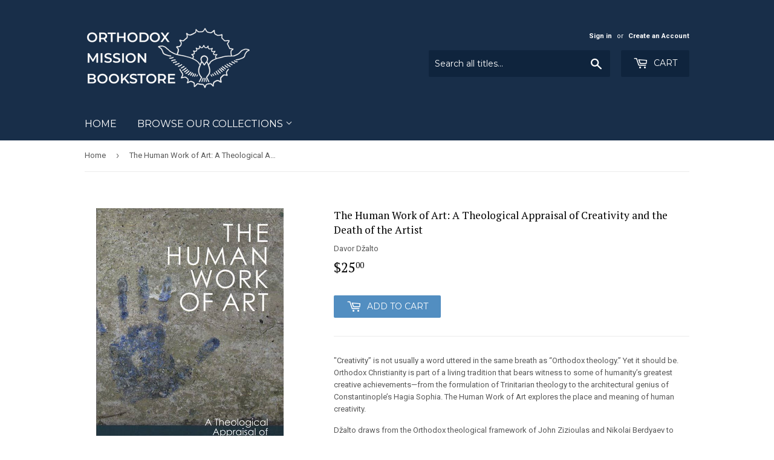

--- FILE ---
content_type: text/html; charset=utf-8
request_url: https://www.orthodoxbookstore.org.au/products/9780881415018
body_size: 16282
content:
<!doctype html>
<!--[if lt IE 7]><html class="no-js lt-ie9 lt-ie8 lt-ie7" lang="en"> <![endif]-->
<!--[if IE 7]><html class="no-js lt-ie9 lt-ie8" lang="en"> <![endif]-->
<!--[if IE 8]><html class="no-js lt-ie9" lang="en"> <![endif]-->
<!--[if IE 9 ]><html class="ie9 no-js"> <![endif]-->
<!--[if (gt IE 9)|!(IE)]><!--> <html class="no-touch no-js"> <!--<![endif]-->
<head>

  <!-- Basic page needs ================================================== -->
  <meta charset="utf-8">
  <meta http-equiv="X-UA-Compatible" content="IE=edge,chrome=1">

  
  <link rel="shortcut icon" href="//www.orthodoxbookstore.org.au/cdn/shop/files/unnamed_32x32.png?v=1613707730" type="image/png" />
  

  <!-- Title and description ================================================== -->
  <title>
  The Human Work of Art: A Theological Appraisal of Creativity and the D &ndash; Orthodox Mission Bookstore
  </title>


  
    <meta name="description" content="&quot;Creativity” is not usually a word uttered in the same breath as “Orthodox theology.” Yet it should be. Orthodox Christianity is part of a living tradition that bears witness to some of humanity’s greatest creative achievements—from the formulation of Trinitarian theology to the architectural genius of Constantinople’s">
  

  <!-- Product meta ================================================== -->
  
<meta property="og:site_name" content="Orthodox Mission Bookstore">
<meta property="og:url" content="https://www.orthodoxbookstore.org.au/products/9780881415018">
<meta property="og:title" content="The Human Work of Art: A Theological Appraisal of Creativity and the Death of the Artist">
<meta property="og:type" content="product">
<meta property="og:description" content="&quot;Creativity” is not usually a word uttered in the same breath as “Orthodox theology.” Yet it should be. Orthodox Christianity is part of a living tradition that bears witness to some of humanity’s greatest creative achievements—from the formulation of Trinitarian theology to the architectural genius of Constantinople’s"><meta property="og:price:amount" content="25.00">
  <meta property="og:price:currency" content="AUD"><meta property="og:image" content="http://www.orthodoxbookstore.org.au/cdn/shop/products/4f790d2303cbe2740a284184aceab88e06539698_1024x1024.jpg?v=1619259353">
<meta property="og:image:secure_url" content="https://www.orthodoxbookstore.org.au/cdn/shop/products/4f790d2303cbe2740a284184aceab88e06539698_1024x1024.jpg?v=1619259353">



  <meta name="twitter:card" content="summary_large_image">
  <meta name="twitter:image" content="https://www.orthodoxbookstore.org.au/cdn/shop/products/4f790d2303cbe2740a284184aceab88e06539698_1024x1024.jpg?v=1619259353">
  <meta name="twitter:image:width" content="480">
  <meta name="twitter:image:height" content="480">

<meta name="twitter:title" content="The Human Work of Art: A Theological Appraisal of Creativity and the Death of the Artist">
<meta name="twitter:description" content="&quot;Creativity” is not usually a word uttered in the same breath as “Orthodox theology.” Yet it should be. Orthodox Christianity is part of a living tradition that bears witness to some of humanity’s greatest creative achievements—from the formulation of Trinitarian theology to the architectural genius of Constantinople’s">


  <!-- Helpers ================================================== -->
  <link rel="canonical" href="https://www.orthodoxbookstore.org.au/products/9780881415018">
  <meta name="viewport" content="width=device-width,initial-scale=1">

  <!-- CSS ================================================== -->
  <link href="//www.orthodoxbookstore.org.au/cdn/shop/t/5/assets/theme.scss.css?v=31652032231247808661766553891" rel="stylesheet" type="text/css" media="all" />
  
  
  
  <link href="//fonts.googleapis.com/css?family=Roboto:400,700" rel="stylesheet" type="text/css" media="all" />


  
    
    
    <link href="//fonts.googleapis.com/css?family=PT+Serif:400" rel="stylesheet" type="text/css" media="all" />
  


  
    
    
    <link href="//fonts.googleapis.com/css?family=Montserrat:400" rel="stylesheet" type="text/css" media="all" />
  



  <!-- Header hook for plugins ================================================== -->
  <script>window.performance && window.performance.mark && window.performance.mark('shopify.content_for_header.start');</script><meta name="google-site-verification" content="gWChEmGZHYzt85hiSDwGZfRx8Dz9DFwzE1YQ2q4GdeQ">
<meta id="shopify-digital-wallet" name="shopify-digital-wallet" content="/3317241/digital_wallets/dialog">
<meta name="shopify-checkout-api-token" content="c34a4f0c5a165c32dff9a47a1de0f305">
<meta id="in-context-paypal-metadata" data-shop-id="3317241" data-venmo-supported="false" data-environment="production" data-locale="en_US" data-paypal-v4="true" data-currency="AUD">
<link rel="alternate" type="application/json+oembed" href="https://www.orthodoxbookstore.org.au/products/9780881415018.oembed">
<script async="async" src="/checkouts/internal/preloads.js?locale=en-AU"></script>
<link rel="preconnect" href="https://shop.app" crossorigin="anonymous">
<script async="async" src="https://shop.app/checkouts/internal/preloads.js?locale=en-AU&shop_id=3317241" crossorigin="anonymous"></script>
<script id="apple-pay-shop-capabilities" type="application/json">{"shopId":3317241,"countryCode":"AU","currencyCode":"AUD","merchantCapabilities":["supports3DS"],"merchantId":"gid:\/\/shopify\/Shop\/3317241","merchantName":"Orthodox Mission Bookstore","requiredBillingContactFields":["postalAddress","email"],"requiredShippingContactFields":["postalAddress","email"],"shippingType":"shipping","supportedNetworks":["visa","masterCard","amex","jcb"],"total":{"type":"pending","label":"Orthodox Mission Bookstore","amount":"1.00"},"shopifyPaymentsEnabled":true,"supportsSubscriptions":true}</script>
<script id="shopify-features" type="application/json">{"accessToken":"c34a4f0c5a165c32dff9a47a1de0f305","betas":["rich-media-storefront-analytics"],"domain":"www.orthodoxbookstore.org.au","predictiveSearch":true,"shopId":3317241,"locale":"en"}</script>
<script>var Shopify = Shopify || {};
Shopify.shop = "enosi-bookstore.myshopify.com";
Shopify.locale = "en";
Shopify.currency = {"active":"AUD","rate":"1.0"};
Shopify.country = "AU";
Shopify.theme = {"name":"Supply","id":162678930,"schema_name":"Supply","schema_version":"2.0.5","theme_store_id":679,"role":"main"};
Shopify.theme.handle = "null";
Shopify.theme.style = {"id":null,"handle":null};
Shopify.cdnHost = "www.orthodoxbookstore.org.au/cdn";
Shopify.routes = Shopify.routes || {};
Shopify.routes.root = "/";</script>
<script type="module">!function(o){(o.Shopify=o.Shopify||{}).modules=!0}(window);</script>
<script>!function(o){function n(){var o=[];function n(){o.push(Array.prototype.slice.apply(arguments))}return n.q=o,n}var t=o.Shopify=o.Shopify||{};t.loadFeatures=n(),t.autoloadFeatures=n()}(window);</script>
<script>
  window.ShopifyPay = window.ShopifyPay || {};
  window.ShopifyPay.apiHost = "shop.app\/pay";
  window.ShopifyPay.redirectState = null;
</script>
<script id="shop-js-analytics" type="application/json">{"pageType":"product"}</script>
<script defer="defer" async type="module" src="//www.orthodoxbookstore.org.au/cdn/shopifycloud/shop-js/modules/v2/client.init-shop-cart-sync_BN7fPSNr.en.esm.js"></script>
<script defer="defer" async type="module" src="//www.orthodoxbookstore.org.au/cdn/shopifycloud/shop-js/modules/v2/chunk.common_Cbph3Kss.esm.js"></script>
<script defer="defer" async type="module" src="//www.orthodoxbookstore.org.au/cdn/shopifycloud/shop-js/modules/v2/chunk.modal_DKumMAJ1.esm.js"></script>
<script type="module">
  await import("//www.orthodoxbookstore.org.au/cdn/shopifycloud/shop-js/modules/v2/client.init-shop-cart-sync_BN7fPSNr.en.esm.js");
await import("//www.orthodoxbookstore.org.au/cdn/shopifycloud/shop-js/modules/v2/chunk.common_Cbph3Kss.esm.js");
await import("//www.orthodoxbookstore.org.au/cdn/shopifycloud/shop-js/modules/v2/chunk.modal_DKumMAJ1.esm.js");

  window.Shopify.SignInWithShop?.initShopCartSync?.({"fedCMEnabled":true,"windoidEnabled":true});

</script>
<script>
  window.Shopify = window.Shopify || {};
  if (!window.Shopify.featureAssets) window.Shopify.featureAssets = {};
  window.Shopify.featureAssets['shop-js'] = {"shop-cart-sync":["modules/v2/client.shop-cart-sync_CJVUk8Jm.en.esm.js","modules/v2/chunk.common_Cbph3Kss.esm.js","modules/v2/chunk.modal_DKumMAJ1.esm.js"],"init-fed-cm":["modules/v2/client.init-fed-cm_7Fvt41F4.en.esm.js","modules/v2/chunk.common_Cbph3Kss.esm.js","modules/v2/chunk.modal_DKumMAJ1.esm.js"],"init-shop-email-lookup-coordinator":["modules/v2/client.init-shop-email-lookup-coordinator_Cc088_bR.en.esm.js","modules/v2/chunk.common_Cbph3Kss.esm.js","modules/v2/chunk.modal_DKumMAJ1.esm.js"],"init-windoid":["modules/v2/client.init-windoid_hPopwJRj.en.esm.js","modules/v2/chunk.common_Cbph3Kss.esm.js","modules/v2/chunk.modal_DKumMAJ1.esm.js"],"shop-button":["modules/v2/client.shop-button_B0jaPSNF.en.esm.js","modules/v2/chunk.common_Cbph3Kss.esm.js","modules/v2/chunk.modal_DKumMAJ1.esm.js"],"shop-cash-offers":["modules/v2/client.shop-cash-offers_DPIskqss.en.esm.js","modules/v2/chunk.common_Cbph3Kss.esm.js","modules/v2/chunk.modal_DKumMAJ1.esm.js"],"shop-toast-manager":["modules/v2/client.shop-toast-manager_CK7RT69O.en.esm.js","modules/v2/chunk.common_Cbph3Kss.esm.js","modules/v2/chunk.modal_DKumMAJ1.esm.js"],"init-shop-cart-sync":["modules/v2/client.init-shop-cart-sync_BN7fPSNr.en.esm.js","modules/v2/chunk.common_Cbph3Kss.esm.js","modules/v2/chunk.modal_DKumMAJ1.esm.js"],"init-customer-accounts-sign-up":["modules/v2/client.init-customer-accounts-sign-up_CfPf4CXf.en.esm.js","modules/v2/client.shop-login-button_DeIztwXF.en.esm.js","modules/v2/chunk.common_Cbph3Kss.esm.js","modules/v2/chunk.modal_DKumMAJ1.esm.js"],"pay-button":["modules/v2/client.pay-button_CgIwFSYN.en.esm.js","modules/v2/chunk.common_Cbph3Kss.esm.js","modules/v2/chunk.modal_DKumMAJ1.esm.js"],"init-customer-accounts":["modules/v2/client.init-customer-accounts_DQ3x16JI.en.esm.js","modules/v2/client.shop-login-button_DeIztwXF.en.esm.js","modules/v2/chunk.common_Cbph3Kss.esm.js","modules/v2/chunk.modal_DKumMAJ1.esm.js"],"avatar":["modules/v2/client.avatar_BTnouDA3.en.esm.js"],"init-shop-for-new-customer-accounts":["modules/v2/client.init-shop-for-new-customer-accounts_CsZy_esa.en.esm.js","modules/v2/client.shop-login-button_DeIztwXF.en.esm.js","modules/v2/chunk.common_Cbph3Kss.esm.js","modules/v2/chunk.modal_DKumMAJ1.esm.js"],"shop-follow-button":["modules/v2/client.shop-follow-button_BRMJjgGd.en.esm.js","modules/v2/chunk.common_Cbph3Kss.esm.js","modules/v2/chunk.modal_DKumMAJ1.esm.js"],"checkout-modal":["modules/v2/client.checkout-modal_B9Drz_yf.en.esm.js","modules/v2/chunk.common_Cbph3Kss.esm.js","modules/v2/chunk.modal_DKumMAJ1.esm.js"],"shop-login-button":["modules/v2/client.shop-login-button_DeIztwXF.en.esm.js","modules/v2/chunk.common_Cbph3Kss.esm.js","modules/v2/chunk.modal_DKumMAJ1.esm.js"],"lead-capture":["modules/v2/client.lead-capture_DXYzFM3R.en.esm.js","modules/v2/chunk.common_Cbph3Kss.esm.js","modules/v2/chunk.modal_DKumMAJ1.esm.js"],"shop-login":["modules/v2/client.shop-login_CA5pJqmO.en.esm.js","modules/v2/chunk.common_Cbph3Kss.esm.js","modules/v2/chunk.modal_DKumMAJ1.esm.js"],"payment-terms":["modules/v2/client.payment-terms_BxzfvcZJ.en.esm.js","modules/v2/chunk.common_Cbph3Kss.esm.js","modules/v2/chunk.modal_DKumMAJ1.esm.js"]};
</script>
<script>(function() {
  var isLoaded = false;
  function asyncLoad() {
    if (isLoaded) return;
    isLoaded = true;
    var urls = ["https:\/\/www.improvedcontactform.com\/icf.js?shop=enosi-bookstore.myshopify.com","https:\/\/slots-app.logbase.io\/slots-script-tag.js?shop=enosi-bookstore.myshopify.com","https:\/\/api.revy.io\/bundle.js?shop=enosi-bookstore.myshopify.com"];
    for (var i = 0; i < urls.length; i++) {
      var s = document.createElement('script');
      s.type = 'text/javascript';
      s.async = true;
      s.src = urls[i];
      var x = document.getElementsByTagName('script')[0];
      x.parentNode.insertBefore(s, x);
    }
  };
  if(window.attachEvent) {
    window.attachEvent('onload', asyncLoad);
  } else {
    window.addEventListener('load', asyncLoad, false);
  }
})();</script>
<script id="__st">var __st={"a":3317241,"offset":39600,"reqid":"e2fae8e6-086c-4fe3-a687-4a23a3c6636d-1770058471","pageurl":"www.orthodoxbookstore.org.au\/products\/9780881415018","u":"8de1f790e9c7","p":"product","rtyp":"product","rid":6572335169649};</script>
<script>window.ShopifyPaypalV4VisibilityTracking = true;</script>
<script id="captcha-bootstrap">!function(){'use strict';const t='contact',e='account',n='new_comment',o=[[t,t],['blogs',n],['comments',n],[t,'customer']],c=[[e,'customer_login'],[e,'guest_login'],[e,'recover_customer_password'],[e,'create_customer']],r=t=>t.map((([t,e])=>`form[action*='/${t}']:not([data-nocaptcha='true']) input[name='form_type'][value='${e}']`)).join(','),a=t=>()=>t?[...document.querySelectorAll(t)].map((t=>t.form)):[];function s(){const t=[...o],e=r(t);return a(e)}const i='password',u='form_key',d=['recaptcha-v3-token','g-recaptcha-response','h-captcha-response',i],f=()=>{try{return window.sessionStorage}catch{return}},m='__shopify_v',_=t=>t.elements[u];function p(t,e,n=!1){try{const o=window.sessionStorage,c=JSON.parse(o.getItem(e)),{data:r}=function(t){const{data:e,action:n}=t;return t[m]||n?{data:e,action:n}:{data:t,action:n}}(c);for(const[e,n]of Object.entries(r))t.elements[e]&&(t.elements[e].value=n);n&&o.removeItem(e)}catch(o){console.error('form repopulation failed',{error:o})}}const l='form_type',E='cptcha';function T(t){t.dataset[E]=!0}const w=window,h=w.document,L='Shopify',v='ce_forms',y='captcha';let A=!1;((t,e)=>{const n=(g='f06e6c50-85a8-45c8-87d0-21a2b65856fe',I='https://cdn.shopify.com/shopifycloud/storefront-forms-hcaptcha/ce_storefront_forms_captcha_hcaptcha.v1.5.2.iife.js',D={infoText:'Protected by hCaptcha',privacyText:'Privacy',termsText:'Terms'},(t,e,n)=>{const o=w[L][v],c=o.bindForm;if(c)return c(t,g,e,D).then(n);var r;o.q.push([[t,g,e,D],n]),r=I,A||(h.body.append(Object.assign(h.createElement('script'),{id:'captcha-provider',async:!0,src:r})),A=!0)});var g,I,D;w[L]=w[L]||{},w[L][v]=w[L][v]||{},w[L][v].q=[],w[L][y]=w[L][y]||{},w[L][y].protect=function(t,e){n(t,void 0,e),T(t)},Object.freeze(w[L][y]),function(t,e,n,w,h,L){const[v,y,A,g]=function(t,e,n){const i=e?o:[],u=t?c:[],d=[...i,...u],f=r(d),m=r(i),_=r(d.filter((([t,e])=>n.includes(e))));return[a(f),a(m),a(_),s()]}(w,h,L),I=t=>{const e=t.target;return e instanceof HTMLFormElement?e:e&&e.form},D=t=>v().includes(t);t.addEventListener('submit',(t=>{const e=I(t);if(!e)return;const n=D(e)&&!e.dataset.hcaptchaBound&&!e.dataset.recaptchaBound,o=_(e),c=g().includes(e)&&(!o||!o.value);(n||c)&&t.preventDefault(),c&&!n&&(function(t){try{if(!f())return;!function(t){const e=f();if(!e)return;const n=_(t);if(!n)return;const o=n.value;o&&e.removeItem(o)}(t);const e=Array.from(Array(32),(()=>Math.random().toString(36)[2])).join('');!function(t,e){_(t)||t.append(Object.assign(document.createElement('input'),{type:'hidden',name:u})),t.elements[u].value=e}(t,e),function(t,e){const n=f();if(!n)return;const o=[...t.querySelectorAll(`input[type='${i}']`)].map((({name:t})=>t)),c=[...d,...o],r={};for(const[a,s]of new FormData(t).entries())c.includes(a)||(r[a]=s);n.setItem(e,JSON.stringify({[m]:1,action:t.action,data:r}))}(t,e)}catch(e){console.error('failed to persist form',e)}}(e),e.submit())}));const S=(t,e)=>{t&&!t.dataset[E]&&(n(t,e.some((e=>e===t))),T(t))};for(const o of['focusin','change'])t.addEventListener(o,(t=>{const e=I(t);D(e)&&S(e,y())}));const B=e.get('form_key'),M=e.get(l),P=B&&M;t.addEventListener('DOMContentLoaded',(()=>{const t=y();if(P)for(const e of t)e.elements[l].value===M&&p(e,B);[...new Set([...A(),...v().filter((t=>'true'===t.dataset.shopifyCaptcha))])].forEach((e=>S(e,t)))}))}(h,new URLSearchParams(w.location.search),n,t,e,['guest_login'])})(!0,!0)}();</script>
<script integrity="sha256-4kQ18oKyAcykRKYeNunJcIwy7WH5gtpwJnB7kiuLZ1E=" data-source-attribution="shopify.loadfeatures" defer="defer" src="//www.orthodoxbookstore.org.au/cdn/shopifycloud/storefront/assets/storefront/load_feature-a0a9edcb.js" crossorigin="anonymous"></script>
<script crossorigin="anonymous" defer="defer" src="//www.orthodoxbookstore.org.au/cdn/shopifycloud/storefront/assets/shopify_pay/storefront-65b4c6d7.js?v=20250812"></script>
<script data-source-attribution="shopify.dynamic_checkout.dynamic.init">var Shopify=Shopify||{};Shopify.PaymentButton=Shopify.PaymentButton||{isStorefrontPortableWallets:!0,init:function(){window.Shopify.PaymentButton.init=function(){};var t=document.createElement("script");t.src="https://www.orthodoxbookstore.org.au/cdn/shopifycloud/portable-wallets/latest/portable-wallets.en.js",t.type="module",document.head.appendChild(t)}};
</script>
<script data-source-attribution="shopify.dynamic_checkout.buyer_consent">
  function portableWalletsHideBuyerConsent(e){var t=document.getElementById("shopify-buyer-consent"),n=document.getElementById("shopify-subscription-policy-button");t&&n&&(t.classList.add("hidden"),t.setAttribute("aria-hidden","true"),n.removeEventListener("click",e))}function portableWalletsShowBuyerConsent(e){var t=document.getElementById("shopify-buyer-consent"),n=document.getElementById("shopify-subscription-policy-button");t&&n&&(t.classList.remove("hidden"),t.removeAttribute("aria-hidden"),n.addEventListener("click",e))}window.Shopify?.PaymentButton&&(window.Shopify.PaymentButton.hideBuyerConsent=portableWalletsHideBuyerConsent,window.Shopify.PaymentButton.showBuyerConsent=portableWalletsShowBuyerConsent);
</script>
<script data-source-attribution="shopify.dynamic_checkout.cart.bootstrap">document.addEventListener("DOMContentLoaded",(function(){function t(){return document.querySelector("shopify-accelerated-checkout-cart, shopify-accelerated-checkout")}if(t())Shopify.PaymentButton.init();else{new MutationObserver((function(e,n){t()&&(Shopify.PaymentButton.init(),n.disconnect())})).observe(document.body,{childList:!0,subtree:!0})}}));
</script>
<link id="shopify-accelerated-checkout-styles" rel="stylesheet" media="screen" href="https://www.orthodoxbookstore.org.au/cdn/shopifycloud/portable-wallets/latest/accelerated-checkout-backwards-compat.css" crossorigin="anonymous">
<style id="shopify-accelerated-checkout-cart">
        #shopify-buyer-consent {
  margin-top: 1em;
  display: inline-block;
  width: 100%;
}

#shopify-buyer-consent.hidden {
  display: none;
}

#shopify-subscription-policy-button {
  background: none;
  border: none;
  padding: 0;
  text-decoration: underline;
  font-size: inherit;
  cursor: pointer;
}

#shopify-subscription-policy-button::before {
  box-shadow: none;
}

      </style>

<script>window.performance && window.performance.mark && window.performance.mark('shopify.content_for_header.end');</script>

  

<!--[if lt IE 9]>
<script src="//cdnjs.cloudflare.com/ajax/libs/html5shiv/3.7.2/html5shiv.min.js" type="text/javascript"></script>
<script src="//www.orthodoxbookstore.org.au/cdn/shop/t/5/assets/respond.min.js?v=590" type="text/javascript"></script>
<link href="//www.orthodoxbookstore.org.au/cdn/shop/t/5/assets/respond-proxy.html" id="respond-proxy" rel="respond-proxy" />
<link href="//www.orthodoxbookstore.org.au/search?q=b113531bf5a2335bb3c96f8937cc228f" id="respond-redirect" rel="respond-redirect" />
<script src="//www.orthodoxbookstore.org.au/search?q=b113531bf5a2335bb3c96f8937cc228f" type="text/javascript"></script>
<![endif]-->
<!--[if (lte IE 9) ]><script src="//www.orthodoxbookstore.org.au/cdn/shop/t/5/assets/match-media.min.js?v=590" type="text/javascript"></script><![endif]-->


  
  

  <script src="//ajax.googleapis.com/ajax/libs/jquery/1.11.0/jquery.min.js" type="text/javascript"></script>


  <!--[if (gt IE 9)|!(IE)]><!--><script src="//www.orthodoxbookstore.org.au/cdn/shop/t/5/assets/vendor.js?v=77006336269012142731489659230" defer="defer"></script><!--<![endif]-->
  <!--[if lte IE 9]><script src="//www.orthodoxbookstore.org.au/cdn/shop/t/5/assets/vendor.js?v=77006336269012142731489659230"></script><![endif]-->

  <!--[if (gt IE 9)|!(IE)]><!--><script src="//www.orthodoxbookstore.org.au/cdn/shop/t/5/assets/theme.js?v=4407056546981983751489659233" defer="defer"></script><!--<![endif]-->
  <!--[if lte IE 9]><script src="//www.orthodoxbookstore.org.au/cdn/shop/t/5/assets/theme.js?v=4407056546981983751489659233"></script><![endif]-->


<link href="https://monorail-edge.shopifysvc.com" rel="dns-prefetch">
<script>(function(){if ("sendBeacon" in navigator && "performance" in window) {try {var session_token_from_headers = performance.getEntriesByType('navigation')[0].serverTiming.find(x => x.name == '_s').description;} catch {var session_token_from_headers = undefined;}var session_cookie_matches = document.cookie.match(/_shopify_s=([^;]*)/);var session_token_from_cookie = session_cookie_matches && session_cookie_matches.length === 2 ? session_cookie_matches[1] : "";var session_token = session_token_from_headers || session_token_from_cookie || "";function handle_abandonment_event(e) {var entries = performance.getEntries().filter(function(entry) {return /monorail-edge.shopifysvc.com/.test(entry.name);});if (!window.abandonment_tracked && entries.length === 0) {window.abandonment_tracked = true;var currentMs = Date.now();var navigation_start = performance.timing.navigationStart;var payload = {shop_id: 3317241,url: window.location.href,navigation_start,duration: currentMs - navigation_start,session_token,page_type: "product"};window.navigator.sendBeacon("https://monorail-edge.shopifysvc.com/v1/produce", JSON.stringify({schema_id: "online_store_buyer_site_abandonment/1.1",payload: payload,metadata: {event_created_at_ms: currentMs,event_sent_at_ms: currentMs}}));}}window.addEventListener('pagehide', handle_abandonment_event);}}());</script>
<script id="web-pixels-manager-setup">(function e(e,d,r,n,o){if(void 0===o&&(o={}),!Boolean(null===(a=null===(i=window.Shopify)||void 0===i?void 0:i.analytics)||void 0===a?void 0:a.replayQueue)){var i,a;window.Shopify=window.Shopify||{};var t=window.Shopify;t.analytics=t.analytics||{};var s=t.analytics;s.replayQueue=[],s.publish=function(e,d,r){return s.replayQueue.push([e,d,r]),!0};try{self.performance.mark("wpm:start")}catch(e){}var l=function(){var e={modern:/Edge?\/(1{2}[4-9]|1[2-9]\d|[2-9]\d{2}|\d{4,})\.\d+(\.\d+|)|Firefox\/(1{2}[4-9]|1[2-9]\d|[2-9]\d{2}|\d{4,})\.\d+(\.\d+|)|Chrom(ium|e)\/(9{2}|\d{3,})\.\d+(\.\d+|)|(Maci|X1{2}).+ Version\/(15\.\d+|(1[6-9]|[2-9]\d|\d{3,})\.\d+)([,.]\d+|)( \(\w+\)|)( Mobile\/\w+|) Safari\/|Chrome.+OPR\/(9{2}|\d{3,})\.\d+\.\d+|(CPU[ +]OS|iPhone[ +]OS|CPU[ +]iPhone|CPU IPhone OS|CPU iPad OS)[ +]+(15[._]\d+|(1[6-9]|[2-9]\d|\d{3,})[._]\d+)([._]\d+|)|Android:?[ /-](13[3-9]|1[4-9]\d|[2-9]\d{2}|\d{4,})(\.\d+|)(\.\d+|)|Android.+Firefox\/(13[5-9]|1[4-9]\d|[2-9]\d{2}|\d{4,})\.\d+(\.\d+|)|Android.+Chrom(ium|e)\/(13[3-9]|1[4-9]\d|[2-9]\d{2}|\d{4,})\.\d+(\.\d+|)|SamsungBrowser\/([2-9]\d|\d{3,})\.\d+/,legacy:/Edge?\/(1[6-9]|[2-9]\d|\d{3,})\.\d+(\.\d+|)|Firefox\/(5[4-9]|[6-9]\d|\d{3,})\.\d+(\.\d+|)|Chrom(ium|e)\/(5[1-9]|[6-9]\d|\d{3,})\.\d+(\.\d+|)([\d.]+$|.*Safari\/(?![\d.]+ Edge\/[\d.]+$))|(Maci|X1{2}).+ Version\/(10\.\d+|(1[1-9]|[2-9]\d|\d{3,})\.\d+)([,.]\d+|)( \(\w+\)|)( Mobile\/\w+|) Safari\/|Chrome.+OPR\/(3[89]|[4-9]\d|\d{3,})\.\d+\.\d+|(CPU[ +]OS|iPhone[ +]OS|CPU[ +]iPhone|CPU IPhone OS|CPU iPad OS)[ +]+(10[._]\d+|(1[1-9]|[2-9]\d|\d{3,})[._]\d+)([._]\d+|)|Android:?[ /-](13[3-9]|1[4-9]\d|[2-9]\d{2}|\d{4,})(\.\d+|)(\.\d+|)|Mobile Safari.+OPR\/([89]\d|\d{3,})\.\d+\.\d+|Android.+Firefox\/(13[5-9]|1[4-9]\d|[2-9]\d{2}|\d{4,})\.\d+(\.\d+|)|Android.+Chrom(ium|e)\/(13[3-9]|1[4-9]\d|[2-9]\d{2}|\d{4,})\.\d+(\.\d+|)|Android.+(UC? ?Browser|UCWEB|U3)[ /]?(15\.([5-9]|\d{2,})|(1[6-9]|[2-9]\d|\d{3,})\.\d+)\.\d+|SamsungBrowser\/(5\.\d+|([6-9]|\d{2,})\.\d+)|Android.+MQ{2}Browser\/(14(\.(9|\d{2,})|)|(1[5-9]|[2-9]\d|\d{3,})(\.\d+|))(\.\d+|)|K[Aa][Ii]OS\/(3\.\d+|([4-9]|\d{2,})\.\d+)(\.\d+|)/},d=e.modern,r=e.legacy,n=navigator.userAgent;return n.match(d)?"modern":n.match(r)?"legacy":"unknown"}(),u="modern"===l?"modern":"legacy",c=(null!=n?n:{modern:"",legacy:""})[u],f=function(e){return[e.baseUrl,"/wpm","/b",e.hashVersion,"modern"===e.buildTarget?"m":"l",".js"].join("")}({baseUrl:d,hashVersion:r,buildTarget:u}),m=function(e){var d=e.version,r=e.bundleTarget,n=e.surface,o=e.pageUrl,i=e.monorailEndpoint;return{emit:function(e){var a=e.status,t=e.errorMsg,s=(new Date).getTime(),l=JSON.stringify({metadata:{event_sent_at_ms:s},events:[{schema_id:"web_pixels_manager_load/3.1",payload:{version:d,bundle_target:r,page_url:o,status:a,surface:n,error_msg:t},metadata:{event_created_at_ms:s}}]});if(!i)return console&&console.warn&&console.warn("[Web Pixels Manager] No Monorail endpoint provided, skipping logging."),!1;try{return self.navigator.sendBeacon.bind(self.navigator)(i,l)}catch(e){}var u=new XMLHttpRequest;try{return u.open("POST",i,!0),u.setRequestHeader("Content-Type","text/plain"),u.send(l),!0}catch(e){return console&&console.warn&&console.warn("[Web Pixels Manager] Got an unhandled error while logging to Monorail."),!1}}}}({version:r,bundleTarget:l,surface:e.surface,pageUrl:self.location.href,monorailEndpoint:e.monorailEndpoint});try{o.browserTarget=l,function(e){var d=e.src,r=e.async,n=void 0===r||r,o=e.onload,i=e.onerror,a=e.sri,t=e.scriptDataAttributes,s=void 0===t?{}:t,l=document.createElement("script"),u=document.querySelector("head"),c=document.querySelector("body");if(l.async=n,l.src=d,a&&(l.integrity=a,l.crossOrigin="anonymous"),s)for(var f in s)if(Object.prototype.hasOwnProperty.call(s,f))try{l.dataset[f]=s[f]}catch(e){}if(o&&l.addEventListener("load",o),i&&l.addEventListener("error",i),u)u.appendChild(l);else{if(!c)throw new Error("Did not find a head or body element to append the script");c.appendChild(l)}}({src:f,async:!0,onload:function(){if(!function(){var e,d;return Boolean(null===(d=null===(e=window.Shopify)||void 0===e?void 0:e.analytics)||void 0===d?void 0:d.initialized)}()){var d=window.webPixelsManager.init(e)||void 0;if(d){var r=window.Shopify.analytics;r.replayQueue.forEach((function(e){var r=e[0],n=e[1],o=e[2];d.publishCustomEvent(r,n,o)})),r.replayQueue=[],r.publish=d.publishCustomEvent,r.visitor=d.visitor,r.initialized=!0}}},onerror:function(){return m.emit({status:"failed",errorMsg:"".concat(f," has failed to load")})},sri:function(e){var d=/^sha384-[A-Za-z0-9+/=]+$/;return"string"==typeof e&&d.test(e)}(c)?c:"",scriptDataAttributes:o}),m.emit({status:"loading"})}catch(e){m.emit({status:"failed",errorMsg:(null==e?void 0:e.message)||"Unknown error"})}}})({shopId: 3317241,storefrontBaseUrl: "https://www.orthodoxbookstore.org.au",extensionsBaseUrl: "https://extensions.shopifycdn.com/cdn/shopifycloud/web-pixels-manager",monorailEndpoint: "https://monorail-edge.shopifysvc.com/unstable/produce_batch",surface: "storefront-renderer",enabledBetaFlags: ["2dca8a86"],webPixelsConfigList: [{"id":"422248561","configuration":"{\"config\":\"{\\\"pixel_id\\\":\\\"GT-PH33WRC\\\",\\\"target_country\\\":\\\"AU\\\",\\\"gtag_events\\\":[{\\\"type\\\":\\\"purchase\\\",\\\"action_label\\\":\\\"MC-K54VKEBV20\\\"},{\\\"type\\\":\\\"page_view\\\",\\\"action_label\\\":\\\"MC-K54VKEBV20\\\"},{\\\"type\\\":\\\"view_item\\\",\\\"action_label\\\":\\\"MC-K54VKEBV20\\\"}],\\\"enable_monitoring_mode\\\":false}\"}","eventPayloadVersion":"v1","runtimeContext":"OPEN","scriptVersion":"b2a88bafab3e21179ed38636efcd8a93","type":"APP","apiClientId":1780363,"privacyPurposes":[],"dataSharingAdjustments":{"protectedCustomerApprovalScopes":["read_customer_address","read_customer_email","read_customer_name","read_customer_personal_data","read_customer_phone"]}},{"id":"shopify-app-pixel","configuration":"{}","eventPayloadVersion":"v1","runtimeContext":"STRICT","scriptVersion":"0450","apiClientId":"shopify-pixel","type":"APP","privacyPurposes":["ANALYTICS","MARKETING"]},{"id":"shopify-custom-pixel","eventPayloadVersion":"v1","runtimeContext":"LAX","scriptVersion":"0450","apiClientId":"shopify-pixel","type":"CUSTOM","privacyPurposes":["ANALYTICS","MARKETING"]}],isMerchantRequest: false,initData: {"shop":{"name":"Orthodox Mission Bookstore","paymentSettings":{"currencyCode":"AUD"},"myshopifyDomain":"enosi-bookstore.myshopify.com","countryCode":"AU","storefrontUrl":"https:\/\/www.orthodoxbookstore.org.au"},"customer":null,"cart":null,"checkout":null,"productVariants":[{"price":{"amount":25.0,"currencyCode":"AUD"},"product":{"title":"The Human Work of Art: A Theological Appraisal of Creativity and the Death of the Artist","vendor":"Davor Džalto","id":"6572335169649","untranslatedTitle":"The Human Work of Art: A Theological Appraisal of Creativity and the Death of the Artist","url":"\/products\/9780881415018","type":"SVS Press"},"id":"39336907407473","image":{"src":"\/\/www.orthodoxbookstore.org.au\/cdn\/shop\/products\/4f790d2303cbe2740a284184aceab88e06539698.jpg?v=1619259353"},"sku":"135487","title":"Default Title","untranslatedTitle":"Default Title"}],"purchasingCompany":null},},"https://www.orthodoxbookstore.org.au/cdn","3918e4e0wbf3ac3cepc5707306mb02b36c6",{"modern":"","legacy":""},{"shopId":"3317241","storefrontBaseUrl":"https:\/\/www.orthodoxbookstore.org.au","extensionBaseUrl":"https:\/\/extensions.shopifycdn.com\/cdn\/shopifycloud\/web-pixels-manager","surface":"storefront-renderer","enabledBetaFlags":"[\"2dca8a86\"]","isMerchantRequest":"false","hashVersion":"3918e4e0wbf3ac3cepc5707306mb02b36c6","publish":"custom","events":"[[\"page_viewed\",{}],[\"product_viewed\",{\"productVariant\":{\"price\":{\"amount\":25.0,\"currencyCode\":\"AUD\"},\"product\":{\"title\":\"The Human Work of Art: A Theological Appraisal of Creativity and the Death of the Artist\",\"vendor\":\"Davor Džalto\",\"id\":\"6572335169649\",\"untranslatedTitle\":\"The Human Work of Art: A Theological Appraisal of Creativity and the Death of the Artist\",\"url\":\"\/products\/9780881415018\",\"type\":\"SVS Press\"},\"id\":\"39336907407473\",\"image\":{\"src\":\"\/\/www.orthodoxbookstore.org.au\/cdn\/shop\/products\/4f790d2303cbe2740a284184aceab88e06539698.jpg?v=1619259353\"},\"sku\":\"135487\",\"title\":\"Default Title\",\"untranslatedTitle\":\"Default Title\"}}]]"});</script><script>
  window.ShopifyAnalytics = window.ShopifyAnalytics || {};
  window.ShopifyAnalytics.meta = window.ShopifyAnalytics.meta || {};
  window.ShopifyAnalytics.meta.currency = 'AUD';
  var meta = {"product":{"id":6572335169649,"gid":"gid:\/\/shopify\/Product\/6572335169649","vendor":"Davor Džalto","type":"SVS Press","handle":"9780881415018","variants":[{"id":39336907407473,"price":2500,"name":"The Human Work of Art: A Theological Appraisal of Creativity and the Death of the Artist","public_title":null,"sku":"135487"}],"remote":false},"page":{"pageType":"product","resourceType":"product","resourceId":6572335169649,"requestId":"e2fae8e6-086c-4fe3-a687-4a23a3c6636d-1770058471"}};
  for (var attr in meta) {
    window.ShopifyAnalytics.meta[attr] = meta[attr];
  }
</script>
<script class="analytics">
  (function () {
    var customDocumentWrite = function(content) {
      var jquery = null;

      if (window.jQuery) {
        jquery = window.jQuery;
      } else if (window.Checkout && window.Checkout.$) {
        jquery = window.Checkout.$;
      }

      if (jquery) {
        jquery('body').append(content);
      }
    };

    var hasLoggedConversion = function(token) {
      if (token) {
        return document.cookie.indexOf('loggedConversion=' + token) !== -1;
      }
      return false;
    }

    var setCookieIfConversion = function(token) {
      if (token) {
        var twoMonthsFromNow = new Date(Date.now());
        twoMonthsFromNow.setMonth(twoMonthsFromNow.getMonth() + 2);

        document.cookie = 'loggedConversion=' + token + '; expires=' + twoMonthsFromNow;
      }
    }

    var trekkie = window.ShopifyAnalytics.lib = window.trekkie = window.trekkie || [];
    if (trekkie.integrations) {
      return;
    }
    trekkie.methods = [
      'identify',
      'page',
      'ready',
      'track',
      'trackForm',
      'trackLink'
    ];
    trekkie.factory = function(method) {
      return function() {
        var args = Array.prototype.slice.call(arguments);
        args.unshift(method);
        trekkie.push(args);
        return trekkie;
      };
    };
    for (var i = 0; i < trekkie.methods.length; i++) {
      var key = trekkie.methods[i];
      trekkie[key] = trekkie.factory(key);
    }
    trekkie.load = function(config) {
      trekkie.config = config || {};
      trekkie.config.initialDocumentCookie = document.cookie;
      var first = document.getElementsByTagName('script')[0];
      var script = document.createElement('script');
      script.type = 'text/javascript';
      script.onerror = function(e) {
        var scriptFallback = document.createElement('script');
        scriptFallback.type = 'text/javascript';
        scriptFallback.onerror = function(error) {
                var Monorail = {
      produce: function produce(monorailDomain, schemaId, payload) {
        var currentMs = new Date().getTime();
        var event = {
          schema_id: schemaId,
          payload: payload,
          metadata: {
            event_created_at_ms: currentMs,
            event_sent_at_ms: currentMs
          }
        };
        return Monorail.sendRequest("https://" + monorailDomain + "/v1/produce", JSON.stringify(event));
      },
      sendRequest: function sendRequest(endpointUrl, payload) {
        // Try the sendBeacon API
        if (window && window.navigator && typeof window.navigator.sendBeacon === 'function' && typeof window.Blob === 'function' && !Monorail.isIos12()) {
          var blobData = new window.Blob([payload], {
            type: 'text/plain'
          });

          if (window.navigator.sendBeacon(endpointUrl, blobData)) {
            return true;
          } // sendBeacon was not successful

        } // XHR beacon

        var xhr = new XMLHttpRequest();

        try {
          xhr.open('POST', endpointUrl);
          xhr.setRequestHeader('Content-Type', 'text/plain');
          xhr.send(payload);
        } catch (e) {
          console.log(e);
        }

        return false;
      },
      isIos12: function isIos12() {
        return window.navigator.userAgent.lastIndexOf('iPhone; CPU iPhone OS 12_') !== -1 || window.navigator.userAgent.lastIndexOf('iPad; CPU OS 12_') !== -1;
      }
    };
    Monorail.produce('monorail-edge.shopifysvc.com',
      'trekkie_storefront_load_errors/1.1',
      {shop_id: 3317241,
      theme_id: 162678930,
      app_name: "storefront",
      context_url: window.location.href,
      source_url: "//www.orthodoxbookstore.org.au/cdn/s/trekkie.storefront.c59ea00e0474b293ae6629561379568a2d7c4bba.min.js"});

        };
        scriptFallback.async = true;
        scriptFallback.src = '//www.orthodoxbookstore.org.au/cdn/s/trekkie.storefront.c59ea00e0474b293ae6629561379568a2d7c4bba.min.js';
        first.parentNode.insertBefore(scriptFallback, first);
      };
      script.async = true;
      script.src = '//www.orthodoxbookstore.org.au/cdn/s/trekkie.storefront.c59ea00e0474b293ae6629561379568a2d7c4bba.min.js';
      first.parentNode.insertBefore(script, first);
    };
    trekkie.load(
      {"Trekkie":{"appName":"storefront","development":false,"defaultAttributes":{"shopId":3317241,"isMerchantRequest":null,"themeId":162678930,"themeCityHash":"12593035703581917922","contentLanguage":"en","currency":"AUD","eventMetadataId":"11c16acc-44cb-42ad-a154-dfc52492a67c"},"isServerSideCookieWritingEnabled":true,"monorailRegion":"shop_domain","enabledBetaFlags":["65f19447","b5387b81"]},"Session Attribution":{},"S2S":{"facebookCapiEnabled":false,"source":"trekkie-storefront-renderer","apiClientId":580111}}
    );

    var loaded = false;
    trekkie.ready(function() {
      if (loaded) return;
      loaded = true;

      window.ShopifyAnalytics.lib = window.trekkie;

      var originalDocumentWrite = document.write;
      document.write = customDocumentWrite;
      try { window.ShopifyAnalytics.merchantGoogleAnalytics.call(this); } catch(error) {};
      document.write = originalDocumentWrite;

      window.ShopifyAnalytics.lib.page(null,{"pageType":"product","resourceType":"product","resourceId":6572335169649,"requestId":"e2fae8e6-086c-4fe3-a687-4a23a3c6636d-1770058471","shopifyEmitted":true});

      var match = window.location.pathname.match(/checkouts\/(.+)\/(thank_you|post_purchase)/)
      var token = match? match[1]: undefined;
      if (!hasLoggedConversion(token)) {
        setCookieIfConversion(token);
        window.ShopifyAnalytics.lib.track("Viewed Product",{"currency":"AUD","variantId":39336907407473,"productId":6572335169649,"productGid":"gid:\/\/shopify\/Product\/6572335169649","name":"The Human Work of Art: A Theological Appraisal of Creativity and the Death of the Artist","price":"25.00","sku":"135487","brand":"Davor Džalto","variant":null,"category":"SVS Press","nonInteraction":true,"remote":false},undefined,undefined,{"shopifyEmitted":true});
      window.ShopifyAnalytics.lib.track("monorail:\/\/trekkie_storefront_viewed_product\/1.1",{"currency":"AUD","variantId":39336907407473,"productId":6572335169649,"productGid":"gid:\/\/shopify\/Product\/6572335169649","name":"The Human Work of Art: A Theological Appraisal of Creativity and the Death of the Artist","price":"25.00","sku":"135487","brand":"Davor Džalto","variant":null,"category":"SVS Press","nonInteraction":true,"remote":false,"referer":"https:\/\/www.orthodoxbookstore.org.au\/products\/9780881415018"});
      }
    });


        var eventsListenerScript = document.createElement('script');
        eventsListenerScript.async = true;
        eventsListenerScript.src = "//www.orthodoxbookstore.org.au/cdn/shopifycloud/storefront/assets/shop_events_listener-3da45d37.js";
        document.getElementsByTagName('head')[0].appendChild(eventsListenerScript);

})();</script>
<script
  defer
  src="https://www.orthodoxbookstore.org.au/cdn/shopifycloud/perf-kit/shopify-perf-kit-3.1.0.min.js"
  data-application="storefront-renderer"
  data-shop-id="3317241"
  data-render-region="gcp-us-east1"
  data-page-type="product"
  data-theme-instance-id="162678930"
  data-theme-name="Supply"
  data-theme-version="2.0.5"
  data-monorail-region="shop_domain"
  data-resource-timing-sampling-rate="10"
  data-shs="true"
  data-shs-beacon="true"
  data-shs-export-with-fetch="true"
  data-shs-logs-sample-rate="1"
  data-shs-beacon-endpoint="https://www.orthodoxbookstore.org.au/api/collect"
></script>
</head>

<body id="the-human-work-of-art-a-theological-appraisal-of-creativity-and-the-d" class="template-product" >

  <div id="shopify-section-header" class="shopify-section header-section"><header class="site-header" role="banner" data-section-id="header" data-section-type="header-section">
  <div class="wrapper">

    <div class="grid--full">
      <div class="grid-item large--one-half">
        
          <div class="h1 header-logo" itemscope itemtype="http://schema.org/Organization">
        
          
          
            <a href="/" itemprop="url">
              <img src="//www.orthodoxbookstore.org.au/cdn/shop/files/Bookstore_Logo4_-_EDITED_275x.png?v=1613759774"
                   srcset="//www.orthodoxbookstore.org.au/cdn/shop/files/Bookstore_Logo4_-_EDITED_275x.png?v=1613759774 1x, //www.orthodoxbookstore.org.au/cdn/shop/files/Bookstore_Logo4_-_EDITED_275x@2x.png?v=1613759774 2x"
                   alt="Orthodox Mission Bookstore"
                   itemprop="logo">
            </a>
          
        
          </div>
        
      </div>

      <div class="grid-item large--one-half text-center large--text-right">
        
          <div class="site-header--text-links medium-down--hide">
            

            
              <span class="site-header--meta-links medium-down--hide">
                
                  <a href="/account/login" id="customer_login_link">Sign in</a>
                  <span class="site-header--spacer">or</span>
                  <a href="/account/register" id="customer_register_link">Create an Account</a>
                
              </span>
            
          </div>

          <br class="medium-down--hide">
        

        <form action="/search" method="get" class="search-bar" role="search">
  <input type="hidden" name="type" value="product">

  <input type="search" name="q" value="" placeholder="Search all titles..." aria-label="Search all titles...">
  <button type="submit" class="search-bar--submit icon-fallback-text">
    <span class="icon icon-search" aria-hidden="true"></span>
    <span class="fallback-text">Search</span>
  </button>
</form>


        <a href="/cart" class="header-cart-btn cart-toggle">
          <span class="icon icon-cart"></span>
          Cart <span class="cart-count cart-badge--desktop hidden-count">0</span>
        </a>
      </div>
    </div>

  </div>
</header>

<nav class="nav-bar" role="navigation">
  <div class="wrapper">
    <form action="/search" method="get" class="search-bar" role="search">
  <input type="hidden" name="type" value="product">

  <input type="search" name="q" value="" placeholder="Search all titles..." aria-label="Search all titles...">
  <button type="submit" class="search-bar--submit icon-fallback-text">
    <span class="icon icon-search" aria-hidden="true"></span>
    <span class="fallback-text">Search</span>
  </button>
</form>

    <ul class="site-nav" id="accessibleNav">
  
  
    
    
      <li >
        <a href="/">Home</a>
      </li>
    
  
    
    
      <li class="site-nav--has-dropdown" aria-haspopup="true">
        <a href="/collections/all">
          Browse our Collections
          <span class="icon-fallback-text">
            <span class="icon icon-arrow-down" aria-hidden="true"></span>
          </span>
        </a>
        <ul class="site-nav--dropdown">
          
            <li ><a href="/collections/the-church-at-home">*The Church at Home</a></li>
          
            <li ><a href="/collections/bibles-english">Bibles</a></li>
          
            <li ><a href="/collections/cds-english">CDs</a></li>
          
            <li ><a href="/collections/childrens-english">Children&#39;s Books</a></li>
          
            <li ><a href="/collections/christmas-english">Christmas</a></li>
          
            <li ><a href="/collections/contemporary-issues-english">Contemporary Issues</a></li>
          
            <li ><a href="/collections/easter-english">Easter</a></li>
          
            <li ><a href="/collections/family-life-english">Family Life</a></li>
          
            <li ><a href="/collections/introduction-to-orthodoxy-1">Introduction to Orthodoxy</a></li>
          
            <li ><a href="/collections/lives-of-the-saints-english">Lives of the Saints</a></li>
          
            <li ><a href="/collections/modern-fathers-english">Modern Fathers</a></li>
          
            <li ><a href="/collections/orthodox-spirituality-english">Orthodox Spirituality</a></li>
          
            <li ><a href="/collections/prayer-english">Prayer</a></li>
          
            <li ><a href="/collections/services-of-the-church-english">Services of the Church</a></li>
          
            <li ><a href="/collections/theotokos-english">Theotokos</a></li>
          
        </ul>
      </li>
    
  

  
    
      <li class="customer-navlink large--hide"><a href="/account/login" id="customer_login_link">Sign in</a></li>
      <li class="customer-navlink large--hide"><a href="/account/register" id="customer_register_link">Create an Account</a></li>
    
  
</ul>

  </div>
</nav>

<div id="mobileNavBar">
  <div class="display-table-cell">
    <a class="menu-toggle mobileNavBar-link"><span class="icon icon-hamburger"></span>Menu</a>
  </div>
  <div class="display-table-cell">
    <a href="/cart" class="cart-toggle mobileNavBar-link">
      <span class="icon icon-cart"></span>
      Cart <span class="cart-count hidden-count">0</span>
    </a>
  </div>
</div>


</div>

  <main class="wrapper main-content" role="main">

    

<div id="shopify-section-product-template" class="shopify-section product-template-section"><div id="ProductSection" data-section-id="product-template" data-section-type="product-template" data-zoom-toggle="zoom-in" data-zoom-enabled="true" data-related-enabled="" data-social-sharing="" data-show-compare-at-price="false" data-stock="false" data-incoming-transfer="false">





<nav class="breadcrumb" role="navigation" aria-label="breadcrumbs">
  <a href="/" title="Back to the frontpage">Home</a>

  

    
    <span class="divider" aria-hidden="true">&rsaquo;</span>
    <span class="breadcrumb--truncate">The Human Work of Art: A Theological Appraisal of Creativity and the Death of the Artist</span>

  
</nav>



<div class="grid" itemscope itemtype="http://schema.org/Product">
  <meta itemprop="url" content="https://www.orthodoxbookstore.org.au/products/9780881415018">
  <meta itemprop="image" content="//www.orthodoxbookstore.org.au/cdn/shop/products/4f790d2303cbe2740a284184aceab88e06539698_grande.jpg?v=1619259353">

  <div class="grid-item large--two-fifths">
    <div class="grid">
      <div class="grid-item large--eleven-twelfths text-center">
        <div class="product-photo-container" id="productPhoto">
          
          <img id="productPhotoImg" src="//www.orthodoxbookstore.org.au/cdn/shop/products/4f790d2303cbe2740a284184aceab88e06539698_large.jpg?v=1619259353" alt="The Human Work of Art: A Theological Appraisal of Creativity and the Death of the Artist"  data-zoom="//www.orthodoxbookstore.org.au/cdn/shop/products/4f790d2303cbe2740a284184aceab88e06539698_1024x1024.jpg?v=1619259353" data-image-id="28274070552689">
        </div>
        

      </div>
    </div>

  </div>

  <div class="grid-item large--three-fifths">

    <h1 class="h2" itemprop="name">The Human Work of Art: A Theological Appraisal of Creativity and the Death of the Artist</h1>

    
      <p class="product-meta" itemprop="brand">Davor Džalto</p>
    

    <div itemprop="offers" itemscope itemtype="http://schema.org/Offer">

      

      <meta itemprop="priceCurrency" content="AUD">
      <meta itemprop="price" content="25.0">

      <ul class="inline-list product-meta">
        <li>
          <span id="productPrice-product-template" class="h1">
            





<small aria-hidden="true">$25<sup>00</sup></small>
<span class="visually-hidden">$25.00</span>

          </span>
        </li>
        
        
          <li class="product-meta--review">
            <span class="shopify-product-reviews-badge" data-id="6572335169649"></span>
          </li>
        
      </ul>

      <hr id="variantBreak" class="hr--clear hr--small">

      <link itemprop="availability" href="http://schema.org/InStock">

      <form action="/cart/add" method="post" enctype="multipart/form-data" id="addToCartForm">
        <select name="id" id="productSelect-product-template" class="product-variants product-variants-product-template">
          
            

              <option  selected="selected"  data-sku="135487" value="39336907407473">Default Title - $25.00 AUD</option>

            
          
        </select>

        

        <button type="submit" name="add" id="addToCart" class="btn">
          <span class="icon icon-cart"></span>
          <span id="addToCartText-product-template">Add to Cart</span>
        </button>

        

        

      </form>

      <hr>

    </div>

    <div class="product-description rte" itemprop="description">
      <p>"Creativity” is not usually a word uttered in the same breath as “Orthodox theology.” Yet it should be. Orthodox Christianity is part of a living tradition that bears witness to some of humanity’s greatest creative achievements—from the formulation of Trinitarian theology to the architectural genius of Constantinople’s Hagia Sophia. The Human Work of Art explores the place and meaning of human creativity.</p>
<p>Džalto draws from the Orthodox theological framework of John Zizioulas and Nikolai Berdyaev to reveal creativity as a vital part of the human person. His ideas are not merely postulated in an intellectual vacuum but are instead explored in dialogue with the modern art of Marchel Duchamp, Andy Warhol, and others. Džalto shows us that once creativity is understood as a basic capacity of the human being, we can then begin to understand its potential role in Orthodox ecclesiology, eschatology, and soteriology.</p>
    </div>

    
      



<div class="social-sharing is-clean" data-permalink="https://www.orthodoxbookstore.org.au/products/9780881415018">

  
    <a target="_blank" href="//www.facebook.com/sharer.php?u=https://www.orthodoxbookstore.org.au/products/9780881415018" class="share-facebook" title="Share on Facebook">
      <span class="icon icon-facebook" aria-hidden="true"></span>
      <span class="share-title" aria-hidden="true">Share</span>
      <span class="visually-hidden">Share on Facebook</span>
    </a>
  

  
    <a target="_blank" href="//twitter.com/share?text=The%20Human%20Work%20of%20Art:%20A%20Theological%20Appraisal%20of%20Creativity%20and%20the%20Death%20of%20the%20Artist&amp;url=https://www.orthodoxbookstore.org.au/products/9780881415018&amp;source=webclient" class="share-twitter" title="Tweet on Twitter">
      <span class="icon icon-twitter" aria-hidden="true"></span>
      <span class="share-title" aria-hidden="true">Tweet</span>
      <span class="visually-hidden">Tweet on Twitter</span>
    </a>
  

  

    

  

</div>

    

  </div>
</div>

  
  <hr>
  <div id="shopify-product-reviews" data-id="6572335169649"></div>



  
  





  <hr>
  <h2 class="h1">We Also Recommend</h2>
  <div class="grid-uniform">
    
    
    
      
        
          











<div class="grid-item large--one-fifth medium--one-third small--one-half">

  <a href="/collections/best-sellers/products/0646127667" class="product-grid-item">
    <div class="product-grid-image">
      <div class="product-grid-image--centered">
        
        <img src="//www.orthodoxbookstore.org.au/cdn/shop/products/21560_b798df59-5869-40d1-bfa3-fbce39dbcb47_600x600.jpeg?v=1429425953" 
        srcset="//www.orthodoxbookstore.org.au/cdn/shop/products/21560_b798df59-5869-40d1-bfa3-fbce39dbcb47_600x600.jpeg?v=1429425953 1x, //www.orthodoxbookstore.org.au/cdn/shop/products/21560_b798df59-5869-40d1-bfa3-fbce39dbcb47_600x600@2x.jpeg?v=1429425953 2x"
        alt="Book of Prayers: A Selection for Orthodox Christians">
      </div>
    </div>

    <p>Book of Prayers: A Selection for Orthodox Christians</p>

    <div class="product-item--price">
      <span class="h1 medium--left">
        
          <span class="visually-hidden">Regular price</span>
        
        





<small aria-hidden="true">$15<sup>00</sup></small>
<span class="visually-hidden">$15.00</span>

        
      </span>

      
    </div>

    
      <span class="shopify-product-reviews-badge" data-id="436648464"></span>
    
  </a>

</div>

        
      
    
      
        
          











<div class="grid-item large--one-fifth medium--one-third small--one-half on-sale">

  <a href="/collections/best-sellers/products/9780718003593" class="product-grid-item">
    <div class="product-grid-image">
      <div class="product-grid-image--centered">
        
        <img src="//www.orthodoxbookstore.org.au/cdn/shop/files/Untitled-1_600x600.png?v=1751118464" 
        srcset="//www.orthodoxbookstore.org.au/cdn/shop/files/Untitled-1_600x600.png?v=1751118464 1x, //www.orthodoxbookstore.org.au/cdn/shop/files/Untitled-1_600x600@2x.png?v=1751118464 2x"
        alt="Orthodox Study Bible - Old and New Testament">
      </div>
    </div>

    <p>Orthodox Study Bible - Old and New Testament</p>

    <div class="product-item--price">
      <span class="h1 medium--left">
        
          <span class="visually-hidden">Sale price</span>
        
        





<small aria-hidden="true">$60<sup>00</sup></small>
<span class="visually-hidden">$60.00</span>

        
      </span>

      
        <span class="sale-tag medium--right has-reviews">
          
          
          





Save $5



        </span>
      
    </div>

    
      <span class="shopify-product-reviews-badge" data-id="252525417"></span>
    
  </a>

</div>

        
      
    
      
        
          











<div class="grid-item large--one-fifth medium--one-third small--one-half">

  <a href="/collections/best-sellers/products/9789608976450" class="product-grid-item">
    <div class="product-grid-image">
      <div class="product-grid-image--centered">
        
        <img src="//www.orthodoxbookstore.org.au/cdn/shop/products/1463d2c542bd0d736f233bb83d553c243d336436_600x600.jpg?v=1487149481" 
        srcset="//www.orthodoxbookstore.org.au/cdn/shop/products/1463d2c542bd0d736f233bb83d553c243d336436_600x600.jpg?v=1487149481 1x, //www.orthodoxbookstore.org.au/cdn/shop/products/1463d2c542bd0d736f233bb83d553c243d336436_600x600@2x.jpg?v=1487149481 2x"
        alt="Saint Paisios of Mount Athos (Biography)">
      </div>
    </div>

    <p>Saint Paisios of Mount Athos (Biography)</p>

    <div class="product-item--price">
      <span class="h1 medium--left">
        
          <span class="visually-hidden">Regular price</span>
        
        





<small aria-hidden="true">$55<sup>00</sup></small>
<span class="visually-hidden">$55.00</span>

        
      </span>

      
    </div>

    
      <span class="shopify-product-reviews-badge" data-id="8873751186"></span>
    
  </a>

</div>

        
      
    
      
        
          











<div class="grid-item large--one-fifth medium--one-third small--one-half">

  <a href="/collections/best-sellers/products/51281" class="product-grid-item">
    <div class="product-grid-image">
      <div class="product-grid-image--centered">
        
        <img src="//www.orthodoxbookstore.org.au/cdn/shop/products/51281_44ef8954-43db-4215-80ea-200f9082378b_600x600.jpeg?v=1429425947" 
        srcset="//www.orthodoxbookstore.org.au/cdn/shop/products/51281_44ef8954-43db-4215-80ea-200f9082378b_600x600.jpeg?v=1429425947 1x, //www.orthodoxbookstore.org.au/cdn/shop/products/51281_44ef8954-43db-4215-80ea-200f9082378b_600x600@2x.jpeg?v=1429425947 2x"
        alt="Spiritual Counsels IV: Family Life">
      </div>
    </div>

    <p>Spiritual Counsels IV: Family Life</p>

    <div class="product-item--price">
      <span class="h1 medium--left">
        
          <span class="visually-hidden">Regular price</span>
        
        





<small aria-hidden="true">$45<sup>00</sup></small>
<span class="visually-hidden">$45.00</span>

        
      </span>

      
    </div>

    
      <span class="shopify-product-reviews-badge" data-id="436648440"></span>
    
  </a>

</div>

        
      
    
      
        
          











<div class="grid-item large--one-fifth medium--one-third small--one-half">

  <a href="/collections/best-sellers/products/51257" class="product-grid-item">
    <div class="product-grid-image">
      <div class="product-grid-image--centered">
        
        <img src="//www.orthodoxbookstore.org.au/cdn/shop/products/51257_600x600.jpg?v=1393733050" 
        srcset="//www.orthodoxbookstore.org.au/cdn/shop/products/51257_600x600.jpg?v=1393733050 1x, //www.orthodoxbookstore.org.au/cdn/shop/products/51257_600x600@2x.jpg?v=1393733050 2x"
        alt="Spiritual Counsels III: Spiritual Struggle">
      </div>
    </div>

    <p>Spiritual Counsels III: Spiritual Struggle</p>

    <div class="product-item--price">
      <span class="h1 medium--left">
        
          <span class="visually-hidden">Regular price</span>
        
        





<small aria-hidden="true">$45<sup>00</sup></small>
<span class="visually-hidden">$45.00</span>

        
      </span>

      
    </div>

    
      <span class="shopify-product-reviews-badge" data-id="252525921"></span>
    
  </a>

</div>

        
      
    
      
        
      
    
  </div>






  <script type="application/json" id="ProductJson-product-template">
    {"id":6572335169649,"title":"The Human Work of Art: A Theological Appraisal of Creativity and the Death of the Artist","handle":"9780881415018","description":"\u003cp\u003e\"Creativity” is not usually a word uttered in the same breath as “Orthodox theology.” Yet it should be. Orthodox Christianity is part of a living tradition that bears witness to some of humanity’s greatest creative achievements—from the formulation of Trinitarian theology to the architectural genius of Constantinople’s Hagia Sophia. The Human Work of Art explores the place and meaning of human creativity.\u003c\/p\u003e\n\u003cp\u003eDžalto draws from the Orthodox theological framework of John Zizioulas and Nikolai Berdyaev to reveal creativity as a vital part of the human person. His ideas are not merely postulated in an intellectual vacuum but are instead explored in dialogue with the modern art of Marchel Duchamp, Andy Warhol, and others. Džalto shows us that once creativity is understood as a basic capacity of the human being, we can then begin to understand its potential role in Orthodox ecclesiology, eschatology, and soteriology.\u003c\/p\u003e","published_at":"2021-04-24T20:15:52+10:00","created_at":"2021-04-24T20:15:53+10:00","vendor":"Davor Džalto","type":"SVS Press","tags":["Contemporary Issues"],"price":2500,"price_min":2500,"price_max":2500,"available":true,"price_varies":false,"compare_at_price":null,"compare_at_price_min":0,"compare_at_price_max":0,"compare_at_price_varies":false,"variants":[{"id":39336907407473,"title":"Default Title","option1":"Default Title","option2":null,"option3":null,"sku":"135487","requires_shipping":true,"taxable":true,"featured_image":null,"available":true,"name":"The Human Work of Art: A Theological Appraisal of Creativity and the Death of the Artist","public_title":null,"options":["Default Title"],"price":2500,"weight":250,"compare_at_price":null,"inventory_quantity":2,"inventory_management":"shopify","inventory_policy":"deny","barcode":"","requires_selling_plan":false,"selling_plan_allocations":[]}],"images":["\/\/www.orthodoxbookstore.org.au\/cdn\/shop\/products\/4f790d2303cbe2740a284184aceab88e06539698.jpg?v=1619259353"],"featured_image":"\/\/www.orthodoxbookstore.org.au\/cdn\/shop\/products\/4f790d2303cbe2740a284184aceab88e06539698.jpg?v=1619259353","options":["Title"],"media":[{"alt":null,"id":20590280933489,"position":1,"preview_image":{"aspect_ratio":0.647,"height":841,"width":544,"src":"\/\/www.orthodoxbookstore.org.au\/cdn\/shop\/products\/4f790d2303cbe2740a284184aceab88e06539698.jpg?v=1619259353"},"aspect_ratio":0.647,"height":841,"media_type":"image","src":"\/\/www.orthodoxbookstore.org.au\/cdn\/shop\/products\/4f790d2303cbe2740a284184aceab88e06539698.jpg?v=1619259353","width":544}],"requires_selling_plan":false,"selling_plan_groups":[],"content":"\u003cp\u003e\"Creativity” is not usually a word uttered in the same breath as “Orthodox theology.” Yet it should be. Orthodox Christianity is part of a living tradition that bears witness to some of humanity’s greatest creative achievements—from the formulation of Trinitarian theology to the architectural genius of Constantinople’s Hagia Sophia. The Human Work of Art explores the place and meaning of human creativity.\u003c\/p\u003e\n\u003cp\u003eDžalto draws from the Orthodox theological framework of John Zizioulas and Nikolai Berdyaev to reveal creativity as a vital part of the human person. His ideas are not merely postulated in an intellectual vacuum but are instead explored in dialogue with the modern art of Marchel Duchamp, Andy Warhol, and others. Džalto shows us that once creativity is understood as a basic capacity of the human being, we can then begin to understand its potential role in Orthodox ecclesiology, eschatology, and soteriology.\u003c\/p\u003e"}
  </script>
  

</div>


</div>

  </main>

  <div id="shopify-section-footer" class="shopify-section footer-section">

<footer class="site-footer small--text-center" role="contentinfo">
  <div class="wrapper">

    <div class="grid">

    

      


    <div class="grid-item small--one-whole one-third">
      
        <h3>VISIT OUR STORE</h3>
      

      

            
              <p>217 Bexley Road, Kingsgrove NSW Australia</p><p>02 9787 9779</p><p></p><p></p><p></p>
            


        
      </div>
    

      


    <div class="grid-item small--one-whole one-third">
      
        <h3>ABOUT US</h3>
      

      
        <ul>
          
            <li><a href="/pages/contact-test">Who are we?</a></li>
          
            <li><a href="/pages/delivery-options-and-charges">Postage</a></li>
          
            <li><a href="/pages/returns-policy">Returns Policy</a></li>
          
            <li><a href="/pages/privacy-policy">Privacy Policy</a></li>
          
            <li><a href="/pages/terms-and-conditions">Terms and Conditions</a></li>
          
        </ul>

        
      </div>
    

      


    <div class="grid-item small--one-whole one-third">
      
        <h3>Sign up to our monthly bookstore newsletter!</h3>
      

      
          <div class="form-vertical">
    <form method="post" action="/contact#contact_form" id="contact_form" accept-charset="UTF-8" class="contact-form"><input type="hidden" name="form_type" value="customer" /><input type="hidden" name="utf8" value="✓" />
      
      
        <input type="hidden" name="contact[tags]" value="newsletter">
        <div class="input-group">
          <label for="Email" class="visually-hidden">E-mail</label>
          <input type="email" value="" placeholder="Email Address" name="contact[email]" id="Email" class="input-group-field" aria-label="Email Address" autocorrect="off" autocapitalize="off">
          <span class="input-group-btn">
            <button type="submit" class="btn-secondary btn--small" name="commit" id="subscribe">Sign Up</button>
          </span>
        </div>
      
    </form>
  </div>
        
      </div>
    

  </div>

  

    <div class="grid">
    
      
      </div>
      <hr class="hr--small">
      <div class="grid">
      <div class="grid-item large--two-fifths">
          <ul class="legal-links inline-list">
              <li>
                &copy; 2026 <a href="/" title="">Orthodox Mission Bookstore</a>
              </li>
              <li>
      
              </li>
          </ul>
      </div>

      
        <div class="grid-item large--three-fifths large--text-right">
          
          <ul class="inline-list payment-icons">
            
              
                <li>
                  <span class="icon-fallback-text">
                    <span class="icon icon-american_express" aria-hidden="true"></span>
                    <span class="fallback-text">american express</span>
                  </span>
                </li>
              
            
              
                <li>
                  <span class="icon-fallback-text">
                    <span class="icon icon-apple_pay" aria-hidden="true"></span>
                    <span class="fallback-text">apple pay</span>
                  </span>
                </li>
              
            
              
            
              
            
              
            
              
                <li>
                  <span class="icon-fallback-text">
                    <span class="icon icon-master" aria-hidden="true"></span>
                    <span class="fallback-text">master</span>
                  </span>
                </li>
              
            
              
                <li>
                  <span class="icon-fallback-text">
                    <span class="icon icon-paypal" aria-hidden="true"></span>
                    <span class="fallback-text">paypal</span>
                  </span>
                </li>
              
            
              
            
              
            
              
                <li>
                  <span class="icon-fallback-text">
                    <span class="icon icon-visa" aria-hidden="true"></span>
                    <span class="fallback-text">visa</span>
                  </span>
                </li>
              
            
          </ul>
        </div>
      

    </div>

  </div>

</footer>


</div>
<script>
  function hulkappsCheckoutClick() {
    return false;
  }
function disableCheckout() {
  //Polyfill for endsWith - starts
  if (!String.prototype.endsWith) {
    String.prototype.endsWith = function(search, this_len) {
      if (this_len === undefined || this_len > this.length) {
        this_len = this.length;
      }
      return this.substring(this_len - search.length, this_len) === search;
    };
  }
  //Polyfill for endsWith - ends
  var cartForms = [];
  var formsInPage = document.querySelectorAll('form');
  if(formsInPage) {
    for(var i = 0; i < formsInPage.length; i++) {
      if(
        (formsInPage[i].method === 'post') && 
        (formsInPage[i].action.endsWith('/cart') || formsInPage[i].action.endsWith('/cart/') || formsInPage[i].action.indexOf('/cart?') > -1)
      ) {
        cartForms.push(formsInPage[i]);
      }
    }
  }
  if(cartForms.length) {
    var checkoutButton1 = cartForms[0].querySelector("button[name='checkout'][type='submit']");
    if(checkoutButton1) {
      checkoutButton1.disabled = true;
    } else {
      checkoutButton1 = cartForms[0].querySelector("input[name='checkout'][type='submit']");
      if(checkoutButton1){
        checkoutButton1.disabled = true;
      }
    }
    if(cartForms.length > 1) {
      var checkoutButton2 = cartForms[1].querySelector("button[name='checkout'][type='submit']");
      if(checkoutButton2) {
        checkoutButton2.disabled = true;
      } else {
        checkoutButton2 = cartForms[1].querySelector("input[name='checkout'][type='submit']");
        if(checkoutButton2){
          checkoutButton2.disabled = true;
        }
      }
    }
  }
};
disableCheckout();

//Request Listener for XHR type
/* For XHR */ 
var open = window.XMLHttpRequest.prototype.open; 
function openReplacement(method, url, async, user, password) { 
  console.log('XHR', method, url)
  this.addEventListener('load', function(event){ 
    if(method === 'GET' && url === '/cart.js' ) { 
      disableCheckout(); 
      setTimeout(function(){if(typeof loadSlots !== 'undefined')loadSlots();}, 1000); 
    } 
    if(method === 'POST' && url === '/cart/add.js' ) { 
      disableCheckout(); 
      console.log("inside")
      setTimeout(function(){if(typeof loadSlots !== 'undefined')loadSlots();}, 1000); 
    } 
    if(method === 'POST' && url === '/cart/change.js' ) { 
      disableCheckout(); 
      setTimeout(function(){if(typeof loadSlots !== 'undefined')loadSlots();}, 1000); 
    } 
  }); 
  return open.apply(this, arguments); 
} 
window.XMLHttpRequest.prototype.open = openReplacement;


</script>
  <script>
  var moneyFormat = '${{amount}}';

  var theme = {
    strings:{
      product:{
        unavailable: "Unavailable",
        will_be_in_stock_after:"Will be in stock after [date]",
        only_left:"Only 1 left!"
      },
      navigation:{
        more_link: "More"
      }
    }
  }
  </script>



  
  <script id="cartTemplate" type="text/template">
  
    <form action="/cart" method="post" class="cart-form" novalidate>
      <div class="ajaxifyCart--products">
        {{#items}}
        <div class="ajaxifyCart--product">
          <div class="ajaxifyCart--row" data-line="{{line}}">
            <div class="grid">
              <div class="grid-item large--two-thirds">
                <div class="grid">
                  <div class="grid-item one-quarter">
                    <a href="{{url}}" class="ajaxCart--product-image"><img src="{{img}}" alt=""></a>
                  </div>
                  <div class="grid-item three-quarters">
                    <a href="{{url}}" class="h4">{{name}}</a>
                    <p>{{variation}}</p>
                  </div>
                </div>
              </div>
              <div class="grid-item large--one-third">
                <div class="grid">
                  <div class="grid-item one-third">
                    <div class="ajaxifyCart--qty">
                      <input type="text" name="updates[]" class="ajaxifyCart--num" value="{{itemQty}}" min="0" data-line="{{line}}" aria-label="quantity" pattern="[0-9]*">
                      <span class="ajaxifyCart--qty-adjuster ajaxifyCart--add" data-line="{{line}}" data-qty="{{itemAdd}}">+</span>
                      <span class="ajaxifyCart--qty-adjuster ajaxifyCart--minus" data-line="{{line}}" data-qty="{{itemMinus}}">-</span>
                    </div>
                  </div>
                  <div class="grid-item one-third text-center">
                    <p>{{price}}</p>
                  </div>
                  <div class="grid-item one-third text-right">
                    <p>
                      <small><a href="/cart/change?line={{line}}&amp;quantity=0" class="ajaxifyCart--remove" data-line="{{line}}">Remove</a></small>
                    </p>
                  </div>
                </div>
              </div>
            </div>
          </div>
        </div>
        {{/items}}
      </div>
      <div class="ajaxifyCart--row text-right medium-down--text-center">
        <span class="h3">Subtotal {{totalPrice}}</span>
        <input type="submit" class="{{btnClass}}" name="checkout" value="Checkout">
      </div>
    </form>
  
  </script>
  <script id="drawerTemplate" type="text/template">
  
    <div id="ajaxifyDrawer" class="ajaxify-drawer">
      <div id="ajaxifyCart" class="ajaxifyCart--content {{wrapperClass}}"></div>
    </div>
    <div class="ajaxifyDrawer-caret"><span></span></div>
  
  </script>
  <script id="modalTemplate" type="text/template">
  
    <div id="ajaxifyModal" class="ajaxify-modal">
      <div id="ajaxifyCart" class="ajaxifyCart--content"></div>
    </div>
  
  </script>
  <script id="ajaxifyQty" type="text/template">
  
    <div class="ajaxifyCart--qty">
      <input type="text" class="ajaxifyCart--num" value="{{itemQty}}" data-id="{{key}}" min="0" data-line="{{line}}" aria-label="quantity" pattern="[0-9]*">
      <span class="ajaxifyCart--qty-adjuster ajaxifyCart--add" data-id="{{key}}" data-line="{{line}}" data-qty="{{itemAdd}}">+</span>
      <span class="ajaxifyCart--qty-adjuster ajaxifyCart--minus" data-id="{{key}}" data-line="{{line}}" data-qty="{{itemMinus}}">-</span>
    </div>
  
  </script>
  <script id="jsQty" type="text/template">
  
    <div class="js-qty">
      <input type="text" class="js--num" value="{{itemQty}}" min="1" data-id="{{key}}" aria-label="quantity" pattern="[0-9]*" name="{{inputName}}" id="{{inputId}}">
      <span class="js--qty-adjuster js--add" data-id="{{key}}" data-qty="{{itemAdd}}">+</span>
      <span class="js--qty-adjuster js--minus" data-id="{{key}}" data-qty="{{itemMinus}}">-</span>
    </div>
  
  </script>


  <script>
  jQuery(function($) {
    ajaxifyShopify.init({
      method: 'modal',
      wrapperClass: 'wrapper',
      formSelector: '#addToCartForm',
      addToCartSelector: '#addToCart',
      cartCountSelector: '.cart-count',
      toggleCartButton: '.cart-toggle',
      useCartTemplate: true,
      btnClass: 'btn',
      moneyFormat: moneyFormat,
      disableAjaxCart: false,
      enableQtySelectors: true
    });
  });
  </script>


</body>
</html>
